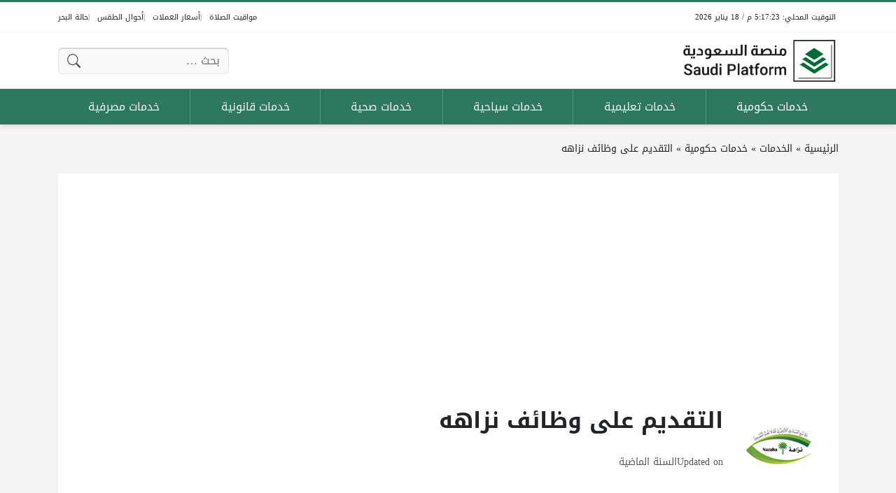

--- FILE ---
content_type: text/html; charset=UTF-8
request_url: https://saudiplatform.com/services/3067/
body_size: 15484
content:
<!DOCTYPE html>
<html dir="rtl" lang="ar" class="no-js">
<head>
	<meta charset="UTF-8">
	<meta name="viewport" content="width=device-width, initial-scale=1">
	<link rel="profile" href="https://gmpg.org/xfn/11">
	<script>(function(html){html.classList.remove('no-js')})(document.documentElement);</script>
	<style>
	body {
		--site-color: #2f7860;
		--site-color-rgb: 47,120,96;

		--site-color-lighter-1: #599380;
		--site-color-lighter-2: #6ea190;
		--site-color-lighter-3: #83aea0;
		--site-color-lighter-m: #ebf2f0;
		
		--site-color-darker-1: #26604d;
		--site-color-darker-2: #215444;
		--site-color-darker-3: #1d483a;
		--site-color-darker-m: #050c0a;

		--dark-bg-color: #2f7860;
		--dark-bg-color-rgb: 47,120,96;

		--body-bg-color: #edeef3;
					--body-bg-color: #f4f4f4;
		--body-bg-color-rgb: 244,244,244;
				}
	</style>
	<meta name='robots' content='index, follow, max-image-preview:large, max-snippet:-1, max-video-preview:-1' />

	<!-- This site is optimized with the Yoast SEO plugin v23.5 - https://yoast.com/wordpress/plugins/seo/ -->
	<title>التقديم على وظائف نزاهه - منصة السعودية</title>
	<meta name="description" content="تتيح هذه الخدمة إمكانية التقديم على وظائف نزاهه عبر موقع هيئة المراقبة ومكافحة الفساد، وذلك من خلال الرابط التالي:" />
	<link rel="canonical" href="https://saudiplatform.com/services/3067/" />
	<meta property="og:locale" content="ar_AR" />
	<meta property="og:type" content="article" />
	<meta property="og:title" content="التقديم على وظائف نزاهه - منصة السعودية" />
	<meta property="og:description" content="تتيح هذه الخدمة إمكانية التقديم على وظائف نزاهه عبر موقع هيئة المراقبة ومكافحة الفساد، وذلك من خلال الرابط التالي:" />
	<meta property="og:url" content="https://saudiplatform.com/services/3067/" />
	<meta property="og:site_name" content="منصة السعودية" />
	<meta property="og:image" content="https://saudiplatform.com/wp-content/uploads/2023/12/التقديم-على-وظائف-نزاهه.png" />
	<meta property="og:image:width" content="900" />
	<meta property="og:image:height" content="470" />
	<meta property="og:image:type" content="image/png" />
	<meta name="twitter:card" content="summary_large_image" />
	<meta name="twitter:label1" content="وقت القراءة المُقدّر" />
	<meta name="twitter:data1" content="دقيقة واحدة" />
	<script type="application/ld+json" class="yoast-schema-graph">{"@context":"https://schema.org","@graph":[{"@type":"WebPage","@id":"https://saudiplatform.com/services/3067/","url":"https://saudiplatform.com/services/3067/","name":"التقديم على وظائف نزاهه - منصة السعودية","isPartOf":{"@id":"https://saudiplatform.com/#website"},"primaryImageOfPage":{"@id":"https://saudiplatform.com/services/3067/#primaryimage"},"image":{"@id":"https://saudiplatform.com/services/3067/#primaryimage"},"thumbnailUrl":"https://saudiplatform.com/wp-content/uploads/2023/12/التقديم-على-وظائف-نزاهه.png","datePublished":"2024-12-21T10:39:13+00:00","dateModified":"2024-12-21T10:39:13+00:00","description":"تتيح هذه الخدمة إمكانية التقديم على وظائف نزاهه عبر موقع هيئة المراقبة ومكافحة الفساد، وذلك من خلال الرابط التالي:","breadcrumb":{"@id":"https://saudiplatform.com/services/3067/#breadcrumb"},"inLanguage":"ar","potentialAction":[{"@type":"ReadAction","target":["https://saudiplatform.com/services/3067/"]}]},{"@type":"ImageObject","inLanguage":"ar","@id":"https://saudiplatform.com/services/3067/#primaryimage","url":"https://saudiplatform.com/wp-content/uploads/2023/12/التقديم-على-وظائف-نزاهه.png","contentUrl":"https://saudiplatform.com/wp-content/uploads/2023/12/التقديم-على-وظائف-نزاهه.png","width":900,"height":470,"caption":"التقديم على وظائف نزاهه"},{"@type":"BreadcrumbList","@id":"https://saudiplatform.com/services/3067/#breadcrumb","itemListElement":[{"@type":"ListItem","position":1,"name":"الرئيسية","item":"https://saudiplatform.com/"},{"@type":"ListItem","position":2,"name":"الخدمات","item":"https://saudiplatform.com/services/"},{"@type":"ListItem","position":3,"name":"خدمات حكومية","item":"https://saudiplatform.com/service-category/gov/"},{"@type":"ListItem","position":4,"name":"التقديم على وظائف نزاهه"}]},{"@type":"WebSite","@id":"https://saudiplatform.com/#website","url":"https://saudiplatform.com/","name":"منصة السعودية","description":"منصة السعودية منصة إلكترونية تختص بتقديم الخدمات الرقمية المختلفة الحكومية منها والخاصة والتي تخدُم المواطنين والوافدين في السعودية.","publisher":{"@id":"https://saudiplatform.com/#organization"},"potentialAction":[{"@type":"SearchAction","target":{"@type":"EntryPoint","urlTemplate":"https://saudiplatform.com/?s={search_term_string}"},"query-input":{"@type":"PropertyValueSpecification","valueRequired":true,"valueName":"search_term_string"}}],"inLanguage":"ar"},{"@type":"Organization","@id":"https://saudiplatform.com/#organization","name":"منصة السعودية","url":"https://saudiplatform.com/","logo":{"@type":"ImageObject","inLanguage":"ar","@id":"https://saudiplatform.com/#/schema/logo/image/","url":"https://saudiplatform.com/wp-content/uploads/2023/11/Last-Saudi.png","contentUrl":"https://saudiplatform.com/wp-content/uploads/2023/11/Last-Saudi.png","width":1450,"height":420,"caption":"منصة السعودية"},"image":{"@id":"https://saudiplatform.com/#/schema/logo/image/"}}]}</script>
	<!-- / Yoast SEO plugin. -->


<link rel='dns-prefetch' href='//cdnjs.cloudflare.com' />
<link rel='dns-prefetch' href='//stats.wp.com' />
<link rel="alternate" type="application/rss+xml" title="منصة السعودية &laquo; الخلاصة" href="https://saudiplatform.com/feed/" />
<link rel="alternate" type="application/rss+xml" title="منصة السعودية &laquo; خلاصة التعليقات" href="https://saudiplatform.com/comments/feed/" />
<link rel="alternate" type="application/rss+xml" title="منصة السعودية &laquo; التقديم على وظائف نزاهه خلاصة التعليقات" href="https://saudiplatform.com/services/3067/feed/" />
<link rel="alternate" title="oEmbed (JSON)" type="application/json+oembed" href="https://saudiplatform.com/wp-json/oembed/1.0/embed?url=https%3A%2F%2Fsaudiplatform.com%2Fservices%2F3067%2F" />
<link rel="alternate" title="oEmbed (XML)" type="text/xml+oembed" href="https://saudiplatform.com/wp-json/oembed/1.0/embed?url=https%3A%2F%2Fsaudiplatform.com%2Fservices%2F3067%2F&#038;format=xml" />
<style id='wp-img-auto-sizes-contain-inline-css'>
img:is([sizes=auto i],[sizes^="auto," i]){contain-intrinsic-size:3000px 1500px}
/*# sourceURL=wp-img-auto-sizes-contain-inline-css */
</style>
<style id='wp-emoji-styles-inline-css'>

	img.wp-smiley, img.emoji {
		display: inline !important;
		border: none !important;
		box-shadow: none !important;
		height: 1em !important;
		width: 1em !important;
		margin: 0 0.07em !important;
		vertical-align: -0.1em !important;
		background: none !important;
		padding: 0 !important;
	}
/*# sourceURL=wp-emoji-styles-inline-css */
</style>
<style id='classic-theme-styles-inline-css'>
/*! This file is auto-generated */
.wp-block-button__link{color:#fff;background-color:#32373c;border-radius:9999px;box-shadow:none;text-decoration:none;padding:calc(.667em + 2px) calc(1.333em + 2px);font-size:1.125em}.wp-block-file__button{background:#32373c;color:#fff;text-decoration:none}
/*# sourceURL=/wp-includes/css/classic-themes.min.css */
</style>
<link rel='stylesheet' id='wp-polls-css' href='https://saudiplatform.com/wp-content/plugins/wp-polls/polls-css.css?ver=2.77.2' media='all' />
<style id='wp-polls-inline-css'>
.wp-polls .pollbar {
	margin: 1px;
	font-size: 6px;
	line-height: 8px;
	height: 8px;
	background-image: url('https://saudiplatform.com/wp-content/plugins/wp-polls/images/default/pollbg.gif');
	border: 1px solid #c8c8c8;
}

/*# sourceURL=wp-polls-inline-css */
</style>
<link rel='stylesheet' id='wp-polls-rtl-css' href='https://saudiplatform.com/wp-content/plugins/wp-polls/polls-css-rtl.css?ver=2.77.2' media='all' />
<link rel='stylesheet' id='dashicons-css' href='https://saudiplatform.com/wp-includes/css/dashicons.min.css?ver=6.9' media='all' />
<link rel='stylesheet' id='un-swiper-css' href='https://cdnjs.cloudflare.com/ajax/libs/Swiper/8.4.6/swiper-bundle.min.css' media='all' />
<link rel='stylesheet' id='un-bs-icons-css' href='https://cdnjs.cloudflare.com/ajax/libs/bootstrap-icons/1.10.2/font/bootstrap-icons.min.css' media='all' />
<link rel='stylesheet' id='un-bs-css' href='https://cdnjs.cloudflare.com/ajax/libs/twitter-bootstrap/5.2.2/css/bootstrap.rtl.min.css' media='all' />
<link rel='stylesheet' id='un-css' href='https://saudiplatform.com/wp-content/themes/ultranews/style.css?ver=51' media='all' />
<link rel='stylesheet' id='un-child-css' href='https://saudiplatform.com/wp-content/themes/un-kuwaitplatform/style.css?ver=1287911141' media='all' />
<link rel="https://api.w.org/" href="https://saudiplatform.com/wp-json/" /><link rel="alternate" title="JSON" type="application/json" href="https://saudiplatform.com/wp-json/wp/v2/service/3067" /><link rel="EditURI" type="application/rsd+xml" title="RSD" href="https://saudiplatform.com/xmlrpc.php?rsd" />
<meta name="generator" content="WordPress 6.9" />
<link rel='shortlink' href='https://saudiplatform.com/?p=3067' />
	<style>img#wpstats{display:none}</style>
			<!-- Chrome, Firefox OS and Opera -->
	<meta name="theme-color" content="#2f7860">
	<!-- Windows Phone -->
	<meta name="msapplication-navbutton-color" content="#2f7860">
	<!-- iOS Safari -->
	<meta name="apple-mobile-web-app-status-bar-style" content="#2f7860">
		<link rel="preconnect" href="https://fonts.googleapis.com">
	<link rel="preconnect" href="https://fonts.gstatic.com" crossorigin>
	<link href="https://fonts.googleapis.com/css2?family=Readex+Pro:wght@400;600&display=swap" rel="stylesheet">
	<link rel="icon" href="https://saudiplatform.com/wp-content/uploads/2023/11/cropped-icon-saudi-new-32x32.png" sizes="32x32" />
<link rel="icon" href="https://saudiplatform.com/wp-content/uploads/2023/11/cropped-icon-saudi-new-192x192.png" sizes="192x192" />
<link rel="apple-touch-icon" href="https://saudiplatform.com/wp-content/uploads/2023/11/cropped-icon-saudi-new-180x180.png" />
<meta name="msapplication-TileImage" content="https://saudiplatform.com/wp-content/uploads/2023/11/cropped-icon-saudi-new-270x270.png" />
<style>
.featured-sidebar { background-image: url('https://saudiplatform.com/wp-content/uploads/2023/07/SliderNewsBg.png'); background-size: cover; background-position: center bottom; }

.nav-menu ul { position: relative; }


.tabs .tabs-heading .tab-title.active {
background: #ffffff;
    color: #000000;
border-color: #2b9d68;
 }


.form-control, .form-select, .form-control:focus, .form-select:focus{

background-color: #f9f9f9;
 }


.tabs .tabs-heading .tab-title a, .tabs .tabs-heading .tab-title a:hover{
    color: #000000 !important;
}


.share-links .label { visibility: hidden; }


[data-layout="header_layout_desktop"] .content-layout-cell:nth-child(3) .nav-menu > ul > li > a  {
border-left: 1px solid #4a997f;
}



@media (max-width: 991px) {
    .posts-loop-container .style-sm-row .post .post-title { flex-grow: 9999; }
}
@media (min-width: 992px) {
    .posts-loop-container .style-lg-row .post .post-title { flex-grow: 9999; }
}
</style>
<script async src="https://pagead2.googlesyndication.com/pagead/js/adsbygoogle.js?client=ca-pub-9060091276386425"
     crossorigin="anonymous"></script>


<!-- Google tag (gtag.js) -->
<script async src="https://www.googletagmanager.com/gtag/js?id=G-EQ5Q0Y9NSP"></script>
<script>
  window.dataLayer = window.dataLayer || [];
  function gtag(){dataLayer.push(arguments);}
  gtag('js', new Date());

  gtag('config', 'G-EQ5Q0Y9NSP');
</script>
	<style id='global-styles-inline-css'>
:root{--wp--preset--aspect-ratio--square: 1;--wp--preset--aspect-ratio--4-3: 4/3;--wp--preset--aspect-ratio--3-4: 3/4;--wp--preset--aspect-ratio--3-2: 3/2;--wp--preset--aspect-ratio--2-3: 2/3;--wp--preset--aspect-ratio--16-9: 16/9;--wp--preset--aspect-ratio--9-16: 9/16;--wp--preset--color--black: #000000;--wp--preset--color--cyan-bluish-gray: #abb8c3;--wp--preset--color--white: #ffffff;--wp--preset--color--pale-pink: #f78da7;--wp--preset--color--vivid-red: #cf2e2e;--wp--preset--color--luminous-vivid-orange: #ff6900;--wp--preset--color--luminous-vivid-amber: #fcb900;--wp--preset--color--light-green-cyan: #7bdcb5;--wp--preset--color--vivid-green-cyan: #00d084;--wp--preset--color--pale-cyan-blue: #8ed1fc;--wp--preset--color--vivid-cyan-blue: #0693e3;--wp--preset--color--vivid-purple: #9b51e0;--wp--preset--gradient--vivid-cyan-blue-to-vivid-purple: linear-gradient(135deg,rgb(6,147,227) 0%,rgb(155,81,224) 100%);--wp--preset--gradient--light-green-cyan-to-vivid-green-cyan: linear-gradient(135deg,rgb(122,220,180) 0%,rgb(0,208,130) 100%);--wp--preset--gradient--luminous-vivid-amber-to-luminous-vivid-orange: linear-gradient(135deg,rgb(252,185,0) 0%,rgb(255,105,0) 100%);--wp--preset--gradient--luminous-vivid-orange-to-vivid-red: linear-gradient(135deg,rgb(255,105,0) 0%,rgb(207,46,46) 100%);--wp--preset--gradient--very-light-gray-to-cyan-bluish-gray: linear-gradient(135deg,rgb(238,238,238) 0%,rgb(169,184,195) 100%);--wp--preset--gradient--cool-to-warm-spectrum: linear-gradient(135deg,rgb(74,234,220) 0%,rgb(151,120,209) 20%,rgb(207,42,186) 40%,rgb(238,44,130) 60%,rgb(251,105,98) 80%,rgb(254,248,76) 100%);--wp--preset--gradient--blush-light-purple: linear-gradient(135deg,rgb(255,206,236) 0%,rgb(152,150,240) 100%);--wp--preset--gradient--blush-bordeaux: linear-gradient(135deg,rgb(254,205,165) 0%,rgb(254,45,45) 50%,rgb(107,0,62) 100%);--wp--preset--gradient--luminous-dusk: linear-gradient(135deg,rgb(255,203,112) 0%,rgb(199,81,192) 50%,rgb(65,88,208) 100%);--wp--preset--gradient--pale-ocean: linear-gradient(135deg,rgb(255,245,203) 0%,rgb(182,227,212) 50%,rgb(51,167,181) 100%);--wp--preset--gradient--electric-grass: linear-gradient(135deg,rgb(202,248,128) 0%,rgb(113,206,126) 100%);--wp--preset--gradient--midnight: linear-gradient(135deg,rgb(2,3,129) 0%,rgb(40,116,252) 100%);--wp--preset--font-size--small: 13px;--wp--preset--font-size--medium: 20px;--wp--preset--font-size--large: 36px;--wp--preset--font-size--x-large: 42px;--wp--preset--spacing--20: 0.44rem;--wp--preset--spacing--30: 0.67rem;--wp--preset--spacing--40: 1rem;--wp--preset--spacing--50: 1.5rem;--wp--preset--spacing--60: 2.25rem;--wp--preset--spacing--70: 3.38rem;--wp--preset--spacing--80: 5.06rem;--wp--preset--shadow--natural: 6px 6px 9px rgba(0, 0, 0, 0.2);--wp--preset--shadow--deep: 12px 12px 50px rgba(0, 0, 0, 0.4);--wp--preset--shadow--sharp: 6px 6px 0px rgba(0, 0, 0, 0.2);--wp--preset--shadow--outlined: 6px 6px 0px -3px rgb(255, 255, 255), 6px 6px rgb(0, 0, 0);--wp--preset--shadow--crisp: 6px 6px 0px rgb(0, 0, 0);}:where(.is-layout-flex){gap: 0.5em;}:where(.is-layout-grid){gap: 0.5em;}body .is-layout-flex{display: flex;}.is-layout-flex{flex-wrap: wrap;align-items: center;}.is-layout-flex > :is(*, div){margin: 0;}body .is-layout-grid{display: grid;}.is-layout-grid > :is(*, div){margin: 0;}:where(.wp-block-columns.is-layout-flex){gap: 2em;}:where(.wp-block-columns.is-layout-grid){gap: 2em;}:where(.wp-block-post-template.is-layout-flex){gap: 1.25em;}:where(.wp-block-post-template.is-layout-grid){gap: 1.25em;}.has-black-color{color: var(--wp--preset--color--black) !important;}.has-cyan-bluish-gray-color{color: var(--wp--preset--color--cyan-bluish-gray) !important;}.has-white-color{color: var(--wp--preset--color--white) !important;}.has-pale-pink-color{color: var(--wp--preset--color--pale-pink) !important;}.has-vivid-red-color{color: var(--wp--preset--color--vivid-red) !important;}.has-luminous-vivid-orange-color{color: var(--wp--preset--color--luminous-vivid-orange) !important;}.has-luminous-vivid-amber-color{color: var(--wp--preset--color--luminous-vivid-amber) !important;}.has-light-green-cyan-color{color: var(--wp--preset--color--light-green-cyan) !important;}.has-vivid-green-cyan-color{color: var(--wp--preset--color--vivid-green-cyan) !important;}.has-pale-cyan-blue-color{color: var(--wp--preset--color--pale-cyan-blue) !important;}.has-vivid-cyan-blue-color{color: var(--wp--preset--color--vivid-cyan-blue) !important;}.has-vivid-purple-color{color: var(--wp--preset--color--vivid-purple) !important;}.has-black-background-color{background-color: var(--wp--preset--color--black) !important;}.has-cyan-bluish-gray-background-color{background-color: var(--wp--preset--color--cyan-bluish-gray) !important;}.has-white-background-color{background-color: var(--wp--preset--color--white) !important;}.has-pale-pink-background-color{background-color: var(--wp--preset--color--pale-pink) !important;}.has-vivid-red-background-color{background-color: var(--wp--preset--color--vivid-red) !important;}.has-luminous-vivid-orange-background-color{background-color: var(--wp--preset--color--luminous-vivid-orange) !important;}.has-luminous-vivid-amber-background-color{background-color: var(--wp--preset--color--luminous-vivid-amber) !important;}.has-light-green-cyan-background-color{background-color: var(--wp--preset--color--light-green-cyan) !important;}.has-vivid-green-cyan-background-color{background-color: var(--wp--preset--color--vivid-green-cyan) !important;}.has-pale-cyan-blue-background-color{background-color: var(--wp--preset--color--pale-cyan-blue) !important;}.has-vivid-cyan-blue-background-color{background-color: var(--wp--preset--color--vivid-cyan-blue) !important;}.has-vivid-purple-background-color{background-color: var(--wp--preset--color--vivid-purple) !important;}.has-black-border-color{border-color: var(--wp--preset--color--black) !important;}.has-cyan-bluish-gray-border-color{border-color: var(--wp--preset--color--cyan-bluish-gray) !important;}.has-white-border-color{border-color: var(--wp--preset--color--white) !important;}.has-pale-pink-border-color{border-color: var(--wp--preset--color--pale-pink) !important;}.has-vivid-red-border-color{border-color: var(--wp--preset--color--vivid-red) !important;}.has-luminous-vivid-orange-border-color{border-color: var(--wp--preset--color--luminous-vivid-orange) !important;}.has-luminous-vivid-amber-border-color{border-color: var(--wp--preset--color--luminous-vivid-amber) !important;}.has-light-green-cyan-border-color{border-color: var(--wp--preset--color--light-green-cyan) !important;}.has-vivid-green-cyan-border-color{border-color: var(--wp--preset--color--vivid-green-cyan) !important;}.has-pale-cyan-blue-border-color{border-color: var(--wp--preset--color--pale-cyan-blue) !important;}.has-vivid-cyan-blue-border-color{border-color: var(--wp--preset--color--vivid-cyan-blue) !important;}.has-vivid-purple-border-color{border-color: var(--wp--preset--color--vivid-purple) !important;}.has-vivid-cyan-blue-to-vivid-purple-gradient-background{background: var(--wp--preset--gradient--vivid-cyan-blue-to-vivid-purple) !important;}.has-light-green-cyan-to-vivid-green-cyan-gradient-background{background: var(--wp--preset--gradient--light-green-cyan-to-vivid-green-cyan) !important;}.has-luminous-vivid-amber-to-luminous-vivid-orange-gradient-background{background: var(--wp--preset--gradient--luminous-vivid-amber-to-luminous-vivid-orange) !important;}.has-luminous-vivid-orange-to-vivid-red-gradient-background{background: var(--wp--preset--gradient--luminous-vivid-orange-to-vivid-red) !important;}.has-very-light-gray-to-cyan-bluish-gray-gradient-background{background: var(--wp--preset--gradient--very-light-gray-to-cyan-bluish-gray) !important;}.has-cool-to-warm-spectrum-gradient-background{background: var(--wp--preset--gradient--cool-to-warm-spectrum) !important;}.has-blush-light-purple-gradient-background{background: var(--wp--preset--gradient--blush-light-purple) !important;}.has-blush-bordeaux-gradient-background{background: var(--wp--preset--gradient--blush-bordeaux) !important;}.has-luminous-dusk-gradient-background{background: var(--wp--preset--gradient--luminous-dusk) !important;}.has-pale-ocean-gradient-background{background: var(--wp--preset--gradient--pale-ocean) !important;}.has-electric-grass-gradient-background{background: var(--wp--preset--gradient--electric-grass) !important;}.has-midnight-gradient-background{background: var(--wp--preset--gradient--midnight) !important;}.has-small-font-size{font-size: var(--wp--preset--font-size--small) !important;}.has-medium-font-size{font-size: var(--wp--preset--font-size--medium) !important;}.has-large-font-size{font-size: var(--wp--preset--font-size--large) !important;}.has-x-large-font-size{font-size: var(--wp--preset--font-size--x-large) !important;}
/*# sourceURL=global-styles-inline-css */
</style>
</head>
<body class="rtl wp-singular service-template-default single single-service postid-3067 wp-theme-ultranews wp-child-theme-un-kuwaitplatform  user-avatars design-boxed">
			<div data-rocket-location-hash="15cb6fefa8eddad41e6442ffbae8f648" id="site">
						<header data-rocket-location-hash="18b90e6bcafaaf8d527076424eae26af" id="site-header">
				        <div data-rocket-location-hash="d7a1d088ce8622b20cd5867318c60224" class="content-layout d-block d-lg-none" data-layout="header_layout_mobile">
            				                                <div class="content-layout-row" data-theme="light">
											<div class="container">
						                        <div class="content-layout-row-inner">
							                            																	<div class="content-layout-cell content-layout-cell-empty"></div>
																																<div class="content-layout-cell content-layout-cell-empty"></div>
																																<div class="content-layout-cell" data-cell-type="time_now">
										<div class="time-now" data-format="h:mm:ss a / D MMMM YYYY" data-utc_offset="GMT+03:00">&nbsp;</div>									</div>
																																<div class="content-layout-cell content-layout-cell-empty"></div>
																																<div class="content-layout-cell content-layout-cell-empty"></div>
																						                        </div>
											</div>
						                </div>
            				                				                                <div class="content-layout-row" data-theme="light">
											<div class="container">
						                        <div class="content-layout-row-inner">
							                            																	<div class="content-layout-cell content-layout-cell-empty"></div>
																																<div class="content-layout-cell content-layout-cell-empty"></div>
																																<div class="content-layout-cell" data-cell-type="logo">
										<div class="site-logo"><a title="منصة السعودية" href="https://saudiplatform.com/" data-wpel-link="internal"><img src="https://saudiplatform.com/wp-content/uploads/2023/11/Last-Saudi.png" width="1450" height="420" title="منصة السعودية" alt="منصة السعودية" class="logo-img"><div class="h2 title">منصة السعودية</div></a></div>									</div>
																																<div class="content-layout-cell content-layout-cell-empty"></div>
																																<div class="content-layout-cell content-layout-cell-empty"></div>
																						                        </div>
											</div>
						                </div>
            				                				                                <div class="content-layout-row" data-theme="dark">
											<div class="container">
						                        <div class="content-layout-row-inner">
							                            																	<div class="content-layout-cell" data-cell-type="side_menu_open">
										<a href="#" class="side-menu-open open-btn" aria-label="Navigate Site">
		<svg xmlns="http://www.w3.org/2000/svg" width="1em" height="1em" fill="currentColor" class="bi bi-list" viewBox="0 0 16 16">
			<path fill-rule="evenodd" d="M2.5 12a.5.5 0 0 1 .5-.5h10a.5.5 0 0 1 0 1H3a.5.5 0 0 1-.5-.5zm0-4a.5.5 0 0 1 .5-.5h10a.5.5 0 0 1 0 1H3a.5.5 0 0 1-.5-.5zm0-4a.5.5 0 0 1 .5-.5h10a.5.5 0 0 1 0 1H3a.5.5 0 0 1-.5-.5z"/>
		</svg>
		</a>									</div>
																																<div class="content-layout-cell content-layout-cell-empty"></div>
																																<div class="content-layout-cell content-layout-cell-empty"></div>
																																<div class="content-layout-cell" data-cell-type="search_overlay_open">
										<a href="#" class="search-overlay-open open-btn" aria-label="Search Site">
		<svg xmlns="http://www.w3.org/2000/svg" width="1em" height="1em" fill="currentColor" class="bi bi-search" viewBox="0 0 16 16">
			<path d="M11.742 10.344a6.5 6.5 0 1 0-1.397 1.398h-.001c.03.04.062.078.098.115l3.85 3.85a1 1 0 0 0 1.415-1.414l-3.85-3.85a1.007 1.007 0 0 0-.115-.1zM12 6.5a5.5 5.5 0 1 1-11 0 5.5 5.5 0 0 1 11 0z"/>
		</svg>
		</a>									</div>
																																<div class="content-layout-cell content-layout-cell-empty"></div>
																						                        </div>
											</div>
						                </div>
            		</div>
					        <div data-rocket-location-hash="31d5f3fda0cbb77de87835e4ccb1fe4a" class="content-layout d-none d-lg-block" data-layout="header_layout_desktop">
            				                                <div class="content-layout-row" data-theme="light">
											<div class="container">
						                        <div class="content-layout-row-inner">
							                            																	<div class="content-layout-cell" data-cell-type="time_now">
										<div class="time-now" data-format="h:mm:ss a / D MMMM YYYY" data-utc_offset="GMT+03:00">&nbsp;</div>									</div>
																																<div class="content-layout-cell content-layout-cell-empty"></div>
																																<div class="content-layout-cell content-layout-cell-empty"></div>
																																<div class="content-layout-cell content-layout-cell-empty"></div>
																																<div class="content-layout-cell" data-cell-type="menu_أدوات الموقع">
										<div class="nav-menu"><ul id="menu-%d8%a3%d8%af%d9%88%d8%a7%d8%aa-%d8%a7%d9%84%d9%85%d9%88%d9%82%d8%b9" class="menu"><li id="menu-item-934" class="menu-item menu-item-type-post_type menu-item-object-page menu-item-934 menu-item-object_id-597"><a href="https://saudiplatform.com/prayer_times/" data-wpel-link="internal"><span class="title">مواقيت الصلاة</span></a></li>
<li id="menu-item-933" class="menu-item menu-item-type-post_type menu-item-object-page menu-item-933 menu-item-object_id-599"><a href="https://saudiplatform.com/currency_rates/" data-wpel-link="internal"><span class="title">أسعار العملات</span></a></li>
<li id="menu-item-932" class="menu-item menu-item-type-post_type menu-item-object-page menu-item-932 menu-item-object_id-601"><a href="https://saudiplatform.com/weather_report/" data-wpel-link="internal"><span class="title">أحوال الطقس</span></a></li>
<li id="menu-item-931" class="menu-item menu-item-type-post_type menu-item-object-page menu-item-931 menu-item-object_id-603"><a href="https://saudiplatform.com/wind_report/" data-wpel-link="internal"><span class="title">حالة البحر</span></a></li>
</ul></div>									</div>
																						                        </div>
											</div>
						                </div>
            				                                <div class="content-layout-row" data-theme="light">
											<div class="container">
						                        <div class="content-layout-row-inner">
							                            																	<div class="content-layout-cell" data-cell-type="logo">
										<div class="site-logo"><a title="منصة السعودية" href="https://saudiplatform.com/" data-wpel-link="internal"><img src="https://saudiplatform.com/wp-content/uploads/2023/11/Last-Saudi.png" width="1450" height="420" title="منصة السعودية" alt="منصة السعودية" class="logo-img"><div class="h2 title">منصة السعودية</div></a></div>									</div>
																																<div class="content-layout-cell content-layout-cell-empty"></div>
																																<div class="content-layout-cell content-layout-cell-empty"></div>
																																<div class="content-layout-cell" data-cell-type="search_form">
										<form role="search" method="get" class="search-form " action="https://saudiplatform.com/">
	<span class="visually-hidden">البحث عن:</span>
	<div class="search-form-inner">
		<input type="search" class="search-field form-control" placeholder="بحث &hellip;" value="" name="s" autocomplete="off" />
		<input type="submit" class="search-submit btn btn-primary" value="بحث" />
	</div>
</form>									</div>
																																<div class="content-layout-cell content-layout-cell-empty"></div>
																						                        </div>
											</div>
						                </div>
            				                                <div class="content-layout-row" data-theme="dark">
											<div class="container">
						                        <div class="content-layout-row-inner">
							                            																	<div class="content-layout-cell content-layout-cell-empty"></div>
																																<div class="content-layout-cell content-layout-cell-empty"></div>
																																<div class="content-layout-cell" data-cell-type="menu_main">
										<div class="nav-menu"><ul id="menu-main" class="menu"><li id="menu-item-512" class="menu-item menu-item-type-taxonomy menu-item-object-service_category current-service-ancestor current-menu-parent current-service-parent menu-item-512 menu-item-object_id-2"><a href="https://saudiplatform.com/service-category/gov/" data-wpel-link="internal"><span class="title">خدمات حكومية</span></a></li>
<li id="menu-item-511" class="menu-item menu-item-type-taxonomy menu-item-object-service_category menu-item-511 menu-item-object_id-20"><a href="https://saudiplatform.com/service-category/edu/" data-wpel-link="internal"><span class="title">خدمات تعليمية</span></a></li>
<li id="menu-item-513" class="menu-item menu-item-type-taxonomy menu-item-object-service_category menu-item-513 menu-item-object_id-27"><a href="https://saudiplatform.com/service-category/tourism/" data-wpel-link="internal"><span class="title">خدمات سياحية</span></a></li>
<li id="menu-item-514" class="menu-item menu-item-type-taxonomy menu-item-object-service_category menu-item-514 menu-item-object_id-17"><a href="https://saudiplatform.com/service-category/health/" data-wpel-link="internal"><span class="title">خدمات صحية</span></a></li>
<li id="menu-item-515" class="menu-item menu-item-type-taxonomy menu-item-object-service_category menu-item-515 menu-item-object_id-26"><a href="https://saudiplatform.com/service-category/law/" data-wpel-link="internal"><span class="title">خدمات قانونية</span></a></li>
<li id="menu-item-516" class="menu-item menu-item-type-taxonomy menu-item-object-service_category menu-item-516 menu-item-object_id-22"><a href="https://saudiplatform.com/service-category/banks/" data-wpel-link="internal"><span class="title">خدمات مصرفية</span></a></li>
</ul></div>									</div>
																																<div class="content-layout-cell content-layout-cell-empty"></div>
																																<div class="content-layout-cell content-layout-cell-empty"></div>
																						                        </div>
											</div>
						                </div>
            				                				                		</div>
				</header>
						<main data-rocket-location-hash="9d35e2494350b8a0103b2581501b4e0d" id="site-main">
				<div data-rocket-location-hash="b3cfe4016ae3f15cda4ab4597f96d532" class="entry-outer-container">
<article class="primary entry-outer" role="main" data-post-id="3067" data-next-post="">
        <div class="breadcrumbs"><div class="container"><div class="breadcrumbs-inner"><span><span><a href="https://saudiplatform.com/" data-wpel-link="internal">الرئيسية</a></span> » <span><a href="https://saudiplatform.com/services/" data-wpel-link="internal">الخدمات</a></span> » <span><a href="https://saudiplatform.com/service-category/gov/" data-wpel-link="internal">خدمات حكومية</a></span> » <span class="breadcrumb_last" aria-current="page">التقديم على وظائف نزاهه</span></span></div></div></div>            <header class="primary-header">
            <div class="container">
                                <div class="primary-header-inner d-flex flex-column justify-content-end glob-container-outer" >
                                        <div class="primary-header-inner-2 glob-container">
                        <div class="ad  " data-label="" data-ad-location="singular_title_before"><script async src="https://pagead2.googlesyndication.com/pagead/js/adsbygoogle.js?client=ca-pub-9060091276386425"
     crossorigin="anonymous"></script>
<!-- saudiplatform.com - 1 -->
<ins class="adsbygoogle"
     style="display:block"
     data-ad-client="ca-pub-9060091276386425"
     data-ad-slot="7531713535"
     data-ad-format="auto"
     data-full-width-responsive="true"></ins>
<script>
     (adsbygoogle = window.adsbygoogle || []).push({});
</script></div>
    <div class="service-thumbnail">
        <img src="https://saudiplatform.com/wp-content/uploads/2023/12/نزاهة.png" title="التقديم على وظائف نزاهه" alt="التقديم على وظائف نزاهه" />
	</div>
                            <h1>التقديم على وظائف نزاهه</h1>                                                <div class="post-meta meta-color"><span class="post-meta-item post-meta-date_updated"><span class="post-meta-item-icon"><i class="bi bi-clock"></i></span> <span class="post-meta-item-label">Updated on</span> <span class="post-meta-item-content"><a rel="bookmark" href="https://saudiplatform.com/services/3067/" title="Posted on: 21 ديسمبر 2024 - 1:39م / Updated on: 21 ديسمبر 2024 - 1:39م" data-wpel-link="internal"><time class="post-date post-date-published published" datetime="2024-12-21T13:39:13+03:00">&nbsp;</time> <time class="post-date post-date-updated updated" datetime="2024-12-21T13:39:13+03:00">&nbsp;</time></a></span></span></div>                        <div class="ad  " data-label="" data-ad-location="singular_title_after"><script async src="https://pagead2.googlesyndication.com/pagead/js/adsbygoogle.js?client=ca-pub-9060091276386425"
     crossorigin="anonymous"></script>
<!-- saudiplatform.com - 2 -->
<ins class="adsbygoogle"
     style="display:block"
     data-ad-client="ca-pub-9060091276386425"
     data-ad-slot="2985091728"
     data-ad-format="auto"
     data-full-width-responsive="true"></ins>
<script>
     (adsbygoogle = window.adsbygoogle || []).push({});
</script></div>
                    </div>
                                    </div>
                            </div>
        </header>
            <div class="primary-content">
        <div class="container">
                        <div class="primary-content-inner entry-content-inner d-flex flex-column flex-lg-row glob-container-outer">
                                <div class="primary-content-inner-2 entry-content-inner-2 glob-container">
                                                                <div class="entry-header-outer">
                                                                                                                                        </div>
                                                            <div class="primary-content-inner-3">
                                                                        <div class="primary-content-inner-4 entry-content ">
                            <p>تتيح هذه الخدمة إمكانية التقديم على وظائف نزاهه عبر موقع هيئة المراقبة ومكافحة الفساد، وذلك من خلال الرابط التالي:</p><div class="service-data website"><span class="dashicons dashicons-admin-site-alt3"></span> <strong>رابط الموقع: </strong><a href="https://www.nazaha.gov.sa/Jobs" target="_blank" data-wpel-link="external" rel="nofollow external noopener noreferrer">https://www.nazaha.gov.sa</a></div>







                                                    </div>
                                                                        <div class="entry-share entry-share-bottom "><div class="share-links"><span class="label">Share on ...</span><div class="share-links-inner"><a class="sl sl-facebook" style="--color: #1877f2" target="_blank" title="Facebook" href="https://www.facebook.com/sharer/sharer.php?u=https%3A%2F%2Fsaudiplatform.com%2Fservices%2F3067%2F" data-wpel-link="external" rel="nofollow external noopener noreferrer"><span class="icon"><svg xmlns="http://www.w3.org/2000/svg" width="1em" height="1em" fill="currentColor" class="bi bi-facebook" viewBox="0 0 16 16">
	<path d="M16 8.049c0-4.446-3.582-8.05-8-8.05C3.58 0-.002 3.603-.002 8.05c0 4.017 2.926 7.347 6.75 7.951v-5.625h-2.03V8.05H6.75V6.275c0-2.017 1.195-3.131 3.022-3.131.876 0 1.791.157 1.791.157v1.98h-1.009c-.993 0-1.303.621-1.303 1.258v1.51h2.218l-.354 2.326H9.25V16c3.824-.604 6.75-3.934 6.75-7.951z"/>
  </svg></span><span class="title">Facebook</span></a><a class="sl sl-messenger" style="--color: #0084ff" target="_blank" title="Messenger" href="fb-messenger://share/?link=https%3A%2F%2Fsaudiplatform.com%2Fservices%2F3067%2F" data-wpel-link="internal"><span class="icon"><svg xmlns="http://www.w3.org/2000/svg" width="1em" height="1em" fill="currentColor" class="bi bi-messenger" viewBox="0 0 16 16">
	<path d="M0 7.76C0 3.301 3.493 0 8 0s8 3.301 8 7.76-3.493 7.76-8 7.76c-.81 0-1.586-.107-2.316-.307a.639.639 0 0 0-.427.03l-1.588.702a.64.64 0 0 1-.898-.566l-.044-1.423a.639.639 0 0 0-.215-.456C.956 12.108 0 10.092 0 7.76zm5.546-1.459-2.35 3.728c-.225.358.214.761.551.506l2.525-1.916a.48.48 0 0 1 .578-.002l1.869 1.402a1.2 1.2 0 0 0 1.735-.32l2.35-3.728c.226-.358-.214-.761-.551-.506L9.728 7.381a.48.48 0 0 1-.578.002L7.281 5.98a1.2 1.2 0 0 0-1.735.32z"/>
  </svg></span><span class="title">Messenger</span></a><a class="sl sl-whatsapp" style="--color: #128c7e" target="_blank" title="WhatsApp" href="https://api.whatsapp.com/send?text=https%3A%2F%2Fsaudiplatform.com%2Fservices%2F3067%2F" data-wpel-link="external" rel="nofollow external noopener noreferrer"><span class="icon"><svg xmlns="http://www.w3.org/2000/svg" width="1em" height="1em" fill="currentColor" class="bi bi-whatsapp" viewBox="0 0 16 16">
	<path d="M13.601 2.326A7.854 7.854 0 0 0 7.994 0C3.627 0 .068 3.558.064 7.926c0 1.399.366 2.76 1.057 3.965L0 16l4.204-1.102a7.933 7.933 0 0 0 3.79.965h.004c4.368 0 7.926-3.558 7.93-7.93A7.898 7.898 0 0 0 13.6 2.326zM7.994 14.521a6.573 6.573 0 0 1-3.356-.92l-.24-.144-2.494.654.666-2.433-.156-.251a6.56 6.56 0 0 1-1.007-3.505c0-3.626 2.957-6.584 6.591-6.584a6.56 6.56 0 0 1 4.66 1.931 6.557 6.557 0 0 1 1.928 4.66c-.004 3.639-2.961 6.592-6.592 6.592zm3.615-4.934c-.197-.099-1.17-.578-1.353-.646-.182-.065-.315-.099-.445.099-.133.197-.513.646-.627.775-.114.133-.232.148-.43.05-.197-.1-.836-.308-1.592-.985-.59-.525-.985-1.175-1.103-1.372-.114-.198-.011-.304.088-.403.087-.088.197-.232.296-.346.1-.114.133-.198.198-.33.065-.134.034-.248-.015-.347-.05-.099-.445-1.076-.612-1.47-.16-.389-.323-.335-.445-.34-.114-.007-.247-.007-.38-.007a.729.729 0 0 0-.529.247c-.182.198-.691.677-.691 1.654 0 .977.71 1.916.81 2.049.098.133 1.394 2.132 3.383 2.992.47.205.84.326 1.129.418.475.152.904.129 1.246.08.38-.058 1.171-.48 1.338-.943.164-.464.164-.86.114-.943-.049-.084-.182-.133-.38-.232z"/>
  </svg></span><span class="title">WhatsApp</span></a><a class="sl sl-telegram" style="--color: #0088cc" target="_blank" title="Telegram" href="https://t.me/share/url?url=https%3A%2F%2Fsaudiplatform.com%2Fservices%2F3067%2F&amp;text=%D8%A7%D9%84%D8%AA%D9%82%D8%AF%D9%8A%D9%85+%D8%B9%D9%84%D9%89+%D9%88%D8%B8%D8%A7%D8%A6%D9%81+%D9%86%D8%B2%D8%A7%D9%87%D9%87" data-wpel-link="external" rel="nofollow external noopener noreferrer"><span class="icon"><svg xmlns="http://www.w3.org/2000/svg" width="1em" height="1em" fill="currentColor" class="bi bi-telegram" viewBox="0 0 16 16">
	<path d="M16 8A8 8 0 1 1 0 8a8 8 0 0 1 16 0zM8.287 5.906c-.778.324-2.334.994-4.666 2.01-.378.15-.577.298-.595.442-.03.243.275.339.69.47l.175.055c.408.133.958.288 1.243.294.26.006.549-.1.868-.32 2.179-1.471 3.304-2.214 3.374-2.23.05-.012.12-.026.166.016.047.041.042.12.037.141-.03.129-1.227 1.241-1.846 1.817-.193.18-.33.307-.358.336a8.154 8.154 0 0 1-.188.186c-.38.366-.664.64.015 1.088.327.216.589.393.85.571.284.194.568.387.936.629.093.06.183.125.27.187.331.236.63.448.997.414.214-.02.435-.22.547-.82.265-1.417.786-4.486.906-5.751a1.426 1.426 0 0 0-.013-.315.337.337 0 0 0-.114-.217.526.526 0 0 0-.31-.093c-.3.005-.763.166-2.984 1.09z"/>
  </svg></span><span class="title">Telegram</span></a><a class="sl sl-twitter" style="--color: #1da1f2" target="_blank" title="Twitter" href="https://twitter.com/intent/tweet?text=%D8%A7%D9%84%D8%AA%D9%82%D8%AF%D9%8A%D9%85+%D8%B9%D9%84%D9%89+%D9%88%D8%B8%D8%A7%D8%A6%D9%81+%D9%86%D8%B2%D8%A7%D9%87%D9%87&amp;url=https%3A%2F%2Fsaudiplatform.com%2Fservices%2F3067%2F" data-wpel-link="external" rel="nofollow external noopener noreferrer"><span class="icon"><svg xmlns="http://www.w3.org/2000/svg" width="1em" height="1em" fill="currentColor" class="bi bi-twitter" viewBox="0 0 16 16">
	<path d="M5.026 15c6.038 0 9.341-5.003 9.341-9.334 0-.14 0-.282-.006-.422A6.685 6.685 0 0 0 16 3.542a6.658 6.658 0 0 1-1.889.518 3.301 3.301 0 0 0 1.447-1.817 6.533 6.533 0 0 1-2.087.793A3.286 3.286 0 0 0 7.875 6.03a9.325 9.325 0 0 1-6.767-3.429 3.289 3.289 0 0 0 1.018 4.382A3.323 3.323 0 0 1 .64 6.575v.045a3.288 3.288 0 0 0 2.632 3.218 3.203 3.203 0 0 1-.865.115 3.23 3.23 0 0 1-.614-.057 3.283 3.283 0 0 0 3.067 2.277A6.588 6.588 0 0 1 .78 13.58a6.32 6.32 0 0 1-.78-.045A9.344 9.344 0 0 0 5.026 15z"/>
  </svg></span><span class="title">Twitter</span></a><a class="sl sl-more" data-post-title="التقديم على وظائف نزاهه" title="More ..." style="--color: #111111" href="https://saudiplatform.com/services/3067/" data-wpel-link="internal"><span class="icon"><svg xmlns="http://www.w3.org/2000/svg" width="1em" height="1em" fill="currentColor" class="bi bi-three-dots" viewBox="0 0 16 16">
	<path d="M3 9.5a1.5 1.5 0 1 1 0-3 1.5 1.5 0 0 1 0 3zm5 0a1.5 1.5 0 1 1 0-3 1.5 1.5 0 0 1 0 3zm5 0a1.5 1.5 0 1 1 0-3 1.5 1.5 0 0 1 0 3z"/>
  </svg></span><span class="title">More</span></a><a class="sl sl-copylink" title="Copy link" href="https://saudiplatform.com/services/3067/" style="--color: #333333" data-wpel-link="internal"><span class="icon"><svg xmlns="http://www.w3.org/2000/svg" width="1em" height="1em" fill="currentColor" class="bi bi-clipboard" viewBox="0 0 16 16">
	<path d="M4 1.5H3a2 2 0 0 0-2 2V14a2 2 0 0 0 2 2h10a2 2 0 0 0 2-2V3.5a2 2 0 0 0-2-2h-1v1h1a1 1 0 0 1 1 1V14a1 1 0 0 1-1 1H3a1 1 0 0 1-1-1V3.5a1 1 0 0 1 1-1h1v-1z"/>
	<path d="M9.5 1a.5.5 0 0 1 .5.5v1a.5.5 0 0 1-.5.5h-3a.5.5 0 0 1-.5-.5v-1a.5.5 0 0 1 .5-.5h3zm-3-1A1.5 1.5 0 0 0 5 1.5v1A1.5 1.5 0 0 0 6.5 4h3A1.5 1.5 0 0 0 11 2.5v-1A1.5 1.5 0 0 0 9.5 0h-3z"/>
  </svg></span><span class="title">Copy link</span></a><div class="sl-break"></div><a class="sl sl-shortlink" title="Short link" href="https://saudiplatform.com/services/3067/" style="--color: #555555" data-wpel-link="internal"><span class="icon"><svg xmlns="http://www.w3.org/2000/svg" width="1em" height="1em" fill="currentColor" class="bi bi-link-45deg" viewBox="0 0 16 16">
	<path d="M4.715 6.542 3.343 7.914a3 3 0 1 0 4.243 4.243l1.828-1.829A3 3 0 0 0 8.586 5.5L8 6.086a1.002 1.002 0 0 0-.154.199 2 2 0 0 1 .861 3.337L6.88 11.45a2 2 0 1 1-2.83-2.83l.793-.792a4.018 4.018 0 0 1-.128-1.287z"/>
	<path d="M6.586 4.672A3 3 0 0 0 7.414 9.5l.775-.776a2 2 0 0 1-.896-3.346L9.12 3.55a2 2 0 1 1 2.83 2.83l-.793.792c.112.42.155.855.128 1.287l1.372-1.372a3 3 0 1 0-4.243-4.243L6.586 4.672z"/>
  </svg></span>
	<span class="title">Short link</span><input type="text" class="form-control form-control-sm" value="https://saudiplatform.com/?p=3067"></a></div></div></div>                                                                                            </div>
                    <div class="ad  " data-label="" data-ad-location="singular_primary_content_inner_2_end"><script async src="https://pagead2.googlesyndication.com/pagead/js/adsbygoogle.js?client=ca-pub-9060091276386425"
     crossorigin="anonymous"></script>
<!-- saudiplatform.com - 3 -->
<ins class="adsbygoogle"
     style="display:block"
     data-ad-client="ca-pub-9060091276386425"
     data-ad-slot="9358928386"
     data-ad-format="auto"
     data-full-width-responsive="true"></ins>
<script>
     (adsbygoogle = window.adsbygoogle || []).push({});
</script></div>
                </div>
                            </div>
        </div>
            </div>
    </article>
<aside id="sidebar-post_below" class="sidebar">
	<div class="container">
				<div class="sidebar-content row">
			

<section id="a4h_posts-2" class="widget widget-a4h_posts has-title col-lg-12"><div class="widget-inner"><div class="widget-inner-2 glob-container"><header class="widget-header"><div class="widget-title"><h3>اقرأ المزيد في <a href="https://saudiplatform.com/service-tag/%d9%87%d9%8a%d8%a6%d8%a9-%d8%a7%d9%84%d9%85%d8%b1%d8%a7%d9%82%d8%a8%d8%a9-%d9%88%d9%85%d9%83%d8%a7%d9%81%d8%ad%d8%a9-%d8%a7%d9%84%d9%81%d8%b3%d8%a7%d8%af/" data-wpel-link="internal">هيئة المراقبة ومكافحة الفساد<svg xmlns="http://www.w3.org/2000/svg" width="1em" height="1em" fill="currentColor" class="bi bi-chevron-left widget-link-arrow" viewBox="0 0 16 16">
			<path fill-rule="evenodd" d="M11.354 1.646a.5.5 0 0 1 0 .708L5.707 8l5.647 5.646a.5.5 0 0 1-.708.708l-6-6a.5.5 0 0 1 0-.708l6-6a.5.5 0 0 1 .708 0z"/>
		  </svg></a></h3></div></header><div class="widget-content"><div class="posts-loop-container posts-loop-container-widget post-loop-container-type-service  headings- d-flex flex-column "><div class="posts-loop style-sm-row style-lg-column style-grid   "><article class="post post-type-service">
    <div class="post-content">
        <a class="post-link" href="https://saudiplatform.com/services/13456/" data-wpel-link="internal">
            	<div class="post-thumb">
				<img width="360" height="200" src="https://saudiplatform.com/wp-content/uploads/2025/12/متى-تأسست-هيئة-مكافحة-الفساد-360x200.jpg" class="attachment-360x200 size-360x200 wp-post-image" alt="" decoding="async" loading="lazy" />	</div>
	            <div class="post-title">
                                <h3>متى تأسست هيئة مكافحة الفساد</h3>
                            </div>
        </a>
            </div>
</article><article class="post post-type-service">
    <div class="post-content">
        <a class="post-link" href="https://saudiplatform.com/services/9903/" data-wpel-link="internal">
            	<div class="post-thumb">
				<img width="360" height="200" src="https://saudiplatform.com/wp-content/uploads/2024/07/تقديم-شكوى-لمكافحة-الفساد--360x200.png" class="attachment-360x200 size-360x200 wp-post-image" alt="" decoding="async" loading="lazy" />	</div>
	            <div class="post-title">
                                <h3>تقديم شكوى لمكافحة الفساد</h3>
                            </div>
        </a>
            </div>
</article></div></div></div></div></div></section>

		</div>
	</div>
</aside>
</div>
                    </main><!-- /site-main -->
                <footer data-rocket-location-hash="5eae4ae5c6fb7a9f457bf0b8af47d207" id="site-footer">
                    <div data-rocket-location-hash="7653f033bc04d25e1a25485ce3b480d9" class="content-layout d-block d-lg-none" data-layout="footer_layout_mobile">
            				                				                                <div class="content-layout-row" data-theme="dark">
											<div class="container">
						                        <div class="content-layout-row-inner">
							                            																	<div class="content-layout-cell content-layout-cell-empty"></div>
																																<div class="content-layout-cell content-layout-cell-empty"></div>
																																<div class="content-layout-cell" data-cell-type="menu_footer">
										<div class="nav-menu"><ul id="menu-footer" class="menu"><li id="menu-item-389" class="menu-item menu-item-type-post_type menu-item-object-page menu-item-389 menu-item-object_id-253"><a href="https://saudiplatform.com/about-us/" data-wpel-link="internal"><span class="title">من نحن</span></a></li>
<li id="menu-item-388" class="menu-item menu-item-type-post_type menu-item-object-page menu-item-388 menu-item-object_id-258"><a href="https://saudiplatform.com/contact-us/" data-wpel-link="internal"><span class="title">اتصل بنا</span></a></li>
<li id="menu-item-279" class="menu-item menu-item-type-post_type menu-item-object-page menu-item-privacy-policy menu-item-279 menu-item-object_id-3"><a rel="privacy-policy" href="https://saudiplatform.com/privacy-policy/" data-wpel-link="internal"><span class="title">سياسة الخصوصية</span></a></li>
<li id="menu-item-280" class="menu-item menu-item-type-post_type menu-item-object-page menu-item-280 menu-item-object_id-263"><a href="https://saudiplatform.com/terms/" data-wpel-link="internal"><span class="title">اتفاقية الاستخدام</span></a></li>
</ul></div>									</div>
																																<div class="content-layout-cell" data-cell-type="menu_استعلامات هامة">
										<div class="nav-menu"><ul id="menu-%d8%a7%d8%b3%d8%aa%d8%b9%d9%84%d8%a7%d9%85%d8%a7%d8%aa-%d9%87%d8%a7%d9%85%d8%a9" class="menu"><li id="menu-item-608" class="menu-item menu-item-type-post_type menu-item-object-page menu-item-608 menu-item-object_id-597"><a href="https://saudiplatform.com/prayer_times/" data-wpel-link="internal"><span class="title">مواقيت الصلاة</span></a></li>
<li id="menu-item-607" class="menu-item menu-item-type-post_type menu-item-object-page menu-item-607 menu-item-object_id-599"><a href="https://saudiplatform.com/currency_rates/" data-wpel-link="internal"><span class="title">أسعار العملات</span></a></li>
<li id="menu-item-606" class="menu-item menu-item-type-post_type menu-item-object-page menu-item-606 menu-item-object_id-601"><a href="https://saudiplatform.com/weather_report/" data-wpel-link="internal"><span class="title">أحوال الطقس</span></a></li>
<li id="menu-item-605" class="menu-item menu-item-type-post_type menu-item-object-page menu-item-605 menu-item-object_id-603"><a href="https://saudiplatform.com/wind_report/" data-wpel-link="internal"><span class="title">حالة البحر</span></a></li>
</ul></div>									</div>
																																<div class="content-layout-cell content-layout-cell-empty"></div>
																						                        </div>
											</div>
						                </div>
            				                                <div class="content-layout-row" data-theme="light">
											<div class="container">
						                        <div class="content-layout-row-inner">
							                            																	<div class="content-layout-cell content-layout-cell-empty"></div>
																																<div class="content-layout-cell content-layout-cell-empty"></div>
																																<div class="content-layout-cell" data-cell-type="site_copyrights">
										<div class="site-copyrights"><p>جميع الحقوق محفوظة © منصة السعودية 2026</p>
</div>									</div>
																																<div class="content-layout-cell content-layout-cell-empty"></div>
																																<div class="content-layout-cell content-layout-cell-empty"></div>
																						                        </div>
											</div>
						                </div>
            				                				                		</div>
	                    <div data-rocket-location-hash="4f331c9a2f0c213a0fbba7c2f688eb3a" class="content-layout d-none d-lg-block" data-layout="footer_layout_desktop">
            				                				                				                                <div class="content-layout-row" data-theme="dark">
											<div class="container">
						                        <div class="content-layout-row-inner">
							                            																	<div class="content-layout-cell" data-cell-type="menu_footer">
										<div class="nav-menu"><ul id="menu-footer-1" class="menu"><li class="menu-item menu-item-type-post_type menu-item-object-page menu-item-389 menu-item-object_id-253"><a href="https://saudiplatform.com/about-us/" data-wpel-link="internal"><span class="title">من نحن</span></a></li>
<li class="menu-item menu-item-type-post_type menu-item-object-page menu-item-388 menu-item-object_id-258"><a href="https://saudiplatform.com/contact-us/" data-wpel-link="internal"><span class="title">اتصل بنا</span></a></li>
<li class="menu-item menu-item-type-post_type menu-item-object-page menu-item-privacy-policy menu-item-279 menu-item-object_id-3"><a rel="privacy-policy" href="https://saudiplatform.com/privacy-policy/" data-wpel-link="internal"><span class="title">سياسة الخصوصية</span></a></li>
<li class="menu-item menu-item-type-post_type menu-item-object-page menu-item-280 menu-item-object_id-263"><a href="https://saudiplatform.com/terms/" data-wpel-link="internal"><span class="title">اتفاقية الاستخدام</span></a></li>
</ul></div>									</div>
																																<div class="content-layout-cell" data-cell-type="menu_استعلامات هامة">
										<div class="nav-menu"><ul id="menu-%d8%a7%d8%b3%d8%aa%d8%b9%d9%84%d8%a7%d9%85%d8%a7%d8%aa-%d9%87%d8%a7%d9%85%d8%a9-1" class="menu"><li class="menu-item menu-item-type-post_type menu-item-object-page menu-item-608 menu-item-object_id-597"><a href="https://saudiplatform.com/prayer_times/" data-wpel-link="internal"><span class="title">مواقيت الصلاة</span></a></li>
<li class="menu-item menu-item-type-post_type menu-item-object-page menu-item-607 menu-item-object_id-599"><a href="https://saudiplatform.com/currency_rates/" data-wpel-link="internal"><span class="title">أسعار العملات</span></a></li>
<li class="menu-item menu-item-type-post_type menu-item-object-page menu-item-606 menu-item-object_id-601"><a href="https://saudiplatform.com/weather_report/" data-wpel-link="internal"><span class="title">أحوال الطقس</span></a></li>
<li class="menu-item menu-item-type-post_type menu-item-object-page menu-item-605 menu-item-object_id-603"><a href="https://saudiplatform.com/wind_report/" data-wpel-link="internal"><span class="title">حالة البحر</span></a></li>
</ul></div>									</div>
																																<div class="content-layout-cell content-layout-cell-empty"></div>
																																<div class="content-layout-cell content-layout-cell-empty"></div>
																																<div class="content-layout-cell content-layout-cell-empty"></div>
																						                        </div>
											</div>
						                </div>
            				                				                                <div class="content-layout-row" data-theme="light">
											<div class="container">
						                        <div class="content-layout-row-inner">
							                            																	<div class="content-layout-cell content-layout-cell-empty"></div>
																																<div class="content-layout-cell content-layout-cell-empty"></div>
																																<div class="content-layout-cell" data-cell-type="site_copyrights">
										<div class="site-copyrights"><p>جميع الحقوق محفوظة © منصة السعودية 2026</p>
</div>									</div>
																																<div class="content-layout-cell content-layout-cell-empty"></div>
																																<div class="content-layout-cell content-layout-cell-empty"></div>
																						                        </div>
											</div>
						                </div>
            		</div>
	                    </footer>
                	<aside id="side-menu">
		        <div class="content-layout " data-layout="side_menu_layout">
            				                                <div class="content-layout-row" data-theme="light">
						                        <div class="content-layout-row-inner">
									<a href="#" class="side-menu-close overlay-close" aria-label="Close">
			<svg xmlns="http://www.w3.org/2000/svg" width="1em" height="1em" fill="currentColor" class="bi bi-x" viewBox="0 0 16 16">
				<path d="M4.646 4.646a.5.5 0 0 1 .708 0L8 7.293l2.646-2.647a.5.5 0 0 1 .708.708L8.707 8l2.647 2.646a.5.5 0 0 1-.708.708L8 8.707l-2.646 2.647a.5.5 0 0 1-.708-.708L7.293 8 4.646 5.354a.5.5 0 0 1 0-.708z"/>
			</svg>
		</a>
	                            																	<div class="content-layout-cell" data-cell-type="search_form">
										<form role="search" method="get" class="search-form " action="https://saudiplatform.com/">
	<span class="visually-hidden">البحث عن:</span>
	<div class="search-form-inner">
		<input type="search" class="search-field form-control" placeholder="بحث &hellip;" value="" name="s" autocomplete="off" />
		<input type="submit" class="search-submit btn btn-primary" value="بحث" />
	</div>
</form>									</div>
																																<div class="content-layout-cell content-layout-cell-empty"></div>
																																<div class="content-layout-cell" data-cell-type="menu_main">
										<div class="nav-menu"><ul id="menu-main-1" class="menu"><li class="menu-item menu-item-type-taxonomy menu-item-object-service_category current-service-ancestor current-menu-parent current-service-parent menu-item-512 menu-item-object_id-2"><a href="https://saudiplatform.com/service-category/gov/" data-wpel-link="internal"><span class="title">خدمات حكومية</span></a></li>
<li class="menu-item menu-item-type-taxonomy menu-item-object-service_category menu-item-511 menu-item-object_id-20"><a href="https://saudiplatform.com/service-category/edu/" data-wpel-link="internal"><span class="title">خدمات تعليمية</span></a></li>
<li class="menu-item menu-item-type-taxonomy menu-item-object-service_category menu-item-513 menu-item-object_id-27"><a href="https://saudiplatform.com/service-category/tourism/" data-wpel-link="internal"><span class="title">خدمات سياحية</span></a></li>
<li class="menu-item menu-item-type-taxonomy menu-item-object-service_category menu-item-514 menu-item-object_id-17"><a href="https://saudiplatform.com/service-category/health/" data-wpel-link="internal"><span class="title">خدمات صحية</span></a></li>
<li class="menu-item menu-item-type-taxonomy menu-item-object-service_category menu-item-515 menu-item-object_id-26"><a href="https://saudiplatform.com/service-category/law/" data-wpel-link="internal"><span class="title">خدمات قانونية</span></a></li>
<li class="menu-item menu-item-type-taxonomy menu-item-object-service_category menu-item-516 menu-item-object_id-22"><a href="https://saudiplatform.com/service-category/banks/" data-wpel-link="internal"><span class="title">خدمات مصرفية</span></a></li>
</ul></div>									</div>
																																<div class="content-layout-cell content-layout-cell-empty"></div>
																																<div class="content-layout-cell content-layout-cell-empty"></div>
																																<div class="content-layout-cell content-layout-cell-empty"></div>
																						                        </div>
						                </div>
            		</div>
		</aside>
	        	<div data-rocket-location-hash="fd35202ee65fbdb0b3c55582a010f5f1" id="search-overlay">
		<a href="#" class="search-overlay-close overlay-close" aria-label="Close">
			<svg xmlns="http://www.w3.org/2000/svg" width="1em" height="1em" fill="currentColor" class="bi bi-x" viewBox="0 0 16 16">
				<path d="M4.646 4.646a.5.5 0 0 1 .708 0L8 7.293l2.646-2.647a.5.5 0 0 1 .708.708L8.707 8l2.647 2.646a.5.5 0 0 1-.708.708L8 8.707l-2.646 2.647a.5.5 0 0 1-.708-.708L7.293 8 4.646 5.354a.5.5 0 0 1 0-.708z"/>
			</svg>
		</a>
		<form role="search" method="get" class="search-form " action="https://saudiplatform.com/">
	<span class="visually-hidden">البحث عن:</span>
	<div class="search-form-inner">
		<input type="search" class="search-field form-control" placeholder="بحث &hellip;" value="" name="s" autocomplete="off" />
		<input type="submit" class="search-submit btn btn-primary" value="بحث" />
	</div>
</form>	</div>
	                <a href="#" id="scroll-top" title="Go to Top">
		<svg xmlns="http://www.w3.org/2000/svg" width="1em" height="1em" fill="currentColor" class="bi bi-chevron-bar-up" viewBox="0 0 16 16">
			<path fill-rule="evenodd" d="M3.646 11.854a.5.5 0 0 0 .708 0L8 8.207l3.646 3.647a.5.5 0 0 0 .708-.708l-4-4a.5.5 0 0 0-.708 0l-4 4a.5.5 0 0 0 0 .708zM2.4 5.2c0 .22.18.4.4.4h10.4a.4.4 0 0 0 0-.8H2.8a.4.4 0 0 0-.4.4z"/>
		</svg>
	</a>        <div data-rocket-location-hash="49b0944191998f1117165acf12699fb4" id="site-overlay"></div>
    </div><!-- /site -->
    <script type="speculationrules">
{"prefetch":[{"source":"document","where":{"and":[{"href_matches":"/*"},{"not":{"href_matches":["/wp-*.php","/wp-admin/*","/wp-content/uploads/*","/wp-content/*","/wp-content/plugins/*","/wp-content/themes/un-kuwaitplatform/*","/wp-content/themes/ultranews/*","/*\\?(.+)"]}},{"not":{"selector_matches":"a[rel~=\"nofollow\"]"}},{"not":{"selector_matches":".no-prefetch, .no-prefetch a"}}]},"eagerness":"conservative"}]}
</script>
<script src="https://cdnjs.cloudflare.com/ajax/libs/jquery/3.6.1/jquery.min.js" id="jquery-js"></script>
<script id="wp-polls-js-extra">
var pollsL10n = {"ajax_url":"https://saudiplatform.com/wp-admin/admin-ajax.php","text_wait":"\u062c\u0627\u0631\u064a \u0645\u0639\u0627\u0644\u062c\u0629 \u0637\u0644\u0628\u0643 \u0627\u0644\u0623\u062e\u064a\u0631. \u0627\u0644\u0631\u062c\u0627\u0621 \u0627\u0644\u0627\u0646\u062a\u0638\u0627\u0631 \u0642\u0644\u064a\u0644\u0627 ...","text_valid":"\u0645\u0646 \u0641\u0636\u0644\u0643 \u0627\u062e\u062a\u0631 \u0625\u062c\u0627\u0628\u0629 \u0627\u0644\u0627\u0633\u062a\u0637\u0644\u0627\u0639 \u0627\u0644\u0635\u062d\u064a\u062d\u0629.","text_multiple":"\u0627\u0644\u062d\u062f \u0627\u0644\u0623\u0642\u0635\u0649 \u0644\u0639\u062f\u062f \u0627\u0644\u062e\u064a\u0627\u0631\u0627\u062a \u0627\u0644\u0645\u0633\u0645\u0648\u062d \u0628\u0647\u0627:","show_loading":"1","show_fading":"1"};
//# sourceURL=wp-polls-js-extra
</script>
<script src="https://saudiplatform.com/wp-content/plugins/wp-polls/polls-js.js?ver=2.77.2" id="wp-polls-js"></script>
<script id="wp-postviews-cache-js-extra">
var viewsCacheL10n = {"admin_ajax_url":"https://saudiplatform.com/wp-admin/admin-ajax.php","nonce":"ed22f8b714","post_id":"3067"};
//# sourceURL=wp-postviews-cache-js-extra
</script>
<script src="https://saudiplatform.com/wp-content/plugins/wp-postviews/postviews-cache.js?ver=1.68" id="wp-postviews-cache-js"></script>
<script id="rocket-browser-checker-js-after">
"use strict";var _createClass=function(){function defineProperties(target,props){for(var i=0;i<props.length;i++){var descriptor=props[i];descriptor.enumerable=descriptor.enumerable||!1,descriptor.configurable=!0,"value"in descriptor&&(descriptor.writable=!0),Object.defineProperty(target,descriptor.key,descriptor)}}return function(Constructor,protoProps,staticProps){return protoProps&&defineProperties(Constructor.prototype,protoProps),staticProps&&defineProperties(Constructor,staticProps),Constructor}}();function _classCallCheck(instance,Constructor){if(!(instance instanceof Constructor))throw new TypeError("Cannot call a class as a function")}var RocketBrowserCompatibilityChecker=function(){function RocketBrowserCompatibilityChecker(options){_classCallCheck(this,RocketBrowserCompatibilityChecker),this.passiveSupported=!1,this._checkPassiveOption(this),this.options=!!this.passiveSupported&&options}return _createClass(RocketBrowserCompatibilityChecker,[{key:"_checkPassiveOption",value:function(self){try{var options={get passive(){return!(self.passiveSupported=!0)}};window.addEventListener("test",null,options),window.removeEventListener("test",null,options)}catch(err){self.passiveSupported=!1}}},{key:"initRequestIdleCallback",value:function(){!1 in window&&(window.requestIdleCallback=function(cb){var start=Date.now();return setTimeout(function(){cb({didTimeout:!1,timeRemaining:function(){return Math.max(0,50-(Date.now()-start))}})},1)}),!1 in window&&(window.cancelIdleCallback=function(id){return clearTimeout(id)})}},{key:"isDataSaverModeOn",value:function(){return"connection"in navigator&&!0===navigator.connection.saveData}},{key:"supportsLinkPrefetch",value:function(){var elem=document.createElement("link");return elem.relList&&elem.relList.supports&&elem.relList.supports("prefetch")&&window.IntersectionObserver&&"isIntersecting"in IntersectionObserverEntry.prototype}},{key:"isSlowConnection",value:function(){return"connection"in navigator&&"effectiveType"in navigator.connection&&("2g"===navigator.connection.effectiveType||"slow-2g"===navigator.connection.effectiveType)}}]),RocketBrowserCompatibilityChecker}();
//# sourceURL=rocket-browser-checker-js-after
</script>
<script id="rocket-preload-links-js-extra">
var RocketPreloadLinksConfig = {"excludeUris":"/(?:.+/)?feed(?:/(?:.+/?)?)?$|/(?:.+/)?embed/|/(index.php/)?(.*)wp-json(/.*|$)|/refer/|/go/|/recommend/|/recommends/","usesTrailingSlash":"1","imageExt":"jpg|jpeg|gif|png|tiff|bmp|webp|avif|pdf|doc|docx|xls|xlsx|php","fileExt":"jpg|jpeg|gif|png|tiff|bmp|webp|avif|pdf|doc|docx|xls|xlsx|php|html|htm","siteUrl":"https://saudiplatform.com","onHoverDelay":"100","rateThrottle":"3"};
//# sourceURL=rocket-preload-links-js-extra
</script>
<script id="rocket-preload-links-js-after">
(function() {
"use strict";var r="function"==typeof Symbol&&"symbol"==typeof Symbol.iterator?function(e){return typeof e}:function(e){return e&&"function"==typeof Symbol&&e.constructor===Symbol&&e!==Symbol.prototype?"symbol":typeof e},e=function(){function i(e,t){for(var n=0;n<t.length;n++){var i=t[n];i.enumerable=i.enumerable||!1,i.configurable=!0,"value"in i&&(i.writable=!0),Object.defineProperty(e,i.key,i)}}return function(e,t,n){return t&&i(e.prototype,t),n&&i(e,n),e}}();function i(e,t){if(!(e instanceof t))throw new TypeError("Cannot call a class as a function")}var t=function(){function n(e,t){i(this,n),this.browser=e,this.config=t,this.options=this.browser.options,this.prefetched=new Set,this.eventTime=null,this.threshold=1111,this.numOnHover=0}return e(n,[{key:"init",value:function(){!this.browser.supportsLinkPrefetch()||this.browser.isDataSaverModeOn()||this.browser.isSlowConnection()||(this.regex={excludeUris:RegExp(this.config.excludeUris,"i"),images:RegExp(".("+this.config.imageExt+")$","i"),fileExt:RegExp(".("+this.config.fileExt+")$","i")},this._initListeners(this))}},{key:"_initListeners",value:function(e){-1<this.config.onHoverDelay&&document.addEventListener("mouseover",e.listener.bind(e),e.listenerOptions),document.addEventListener("mousedown",e.listener.bind(e),e.listenerOptions),document.addEventListener("touchstart",e.listener.bind(e),e.listenerOptions)}},{key:"listener",value:function(e){var t=e.target.closest("a"),n=this._prepareUrl(t);if(null!==n)switch(e.type){case"mousedown":case"touchstart":this._addPrefetchLink(n);break;case"mouseover":this._earlyPrefetch(t,n,"mouseout")}}},{key:"_earlyPrefetch",value:function(t,e,n){var i=this,r=setTimeout(function(){if(r=null,0===i.numOnHover)setTimeout(function(){return i.numOnHover=0},1e3);else if(i.numOnHover>i.config.rateThrottle)return;i.numOnHover++,i._addPrefetchLink(e)},this.config.onHoverDelay);t.addEventListener(n,function e(){t.removeEventListener(n,e,{passive:!0}),null!==r&&(clearTimeout(r),r=null)},{passive:!0})}},{key:"_addPrefetchLink",value:function(i){return this.prefetched.add(i.href),new Promise(function(e,t){var n=document.createElement("link");n.rel="prefetch",n.href=i.href,n.onload=e,n.onerror=t,document.head.appendChild(n)}).catch(function(){})}},{key:"_prepareUrl",value:function(e){if(null===e||"object"!==(void 0===e?"undefined":r(e))||!1 in e||-1===["http:","https:"].indexOf(e.protocol))return null;var t=e.href.substring(0,this.config.siteUrl.length),n=this._getPathname(e.href,t),i={original:e.href,protocol:e.protocol,origin:t,pathname:n,href:t+n};return this._isLinkOk(i)?i:null}},{key:"_getPathname",value:function(e,t){var n=t?e.substring(this.config.siteUrl.length):e;return n.startsWith("/")||(n="/"+n),this._shouldAddTrailingSlash(n)?n+"/":n}},{key:"_shouldAddTrailingSlash",value:function(e){return this.config.usesTrailingSlash&&!e.endsWith("/")&&!this.regex.fileExt.test(e)}},{key:"_isLinkOk",value:function(e){return null!==e&&"object"===(void 0===e?"undefined":r(e))&&(!this.prefetched.has(e.href)&&e.origin===this.config.siteUrl&&-1===e.href.indexOf("?")&&-1===e.href.indexOf("#")&&!this.regex.excludeUris.test(e.href)&&!this.regex.images.test(e.href))}}],[{key:"run",value:function(){"undefined"!=typeof RocketPreloadLinksConfig&&new n(new RocketBrowserCompatibilityChecker({capture:!0,passive:!0}),RocketPreloadLinksConfig).init()}}]),n}();t.run();
}());

//# sourceURL=rocket-preload-links-js-after
</script>
<script src="https://cdnjs.cloudflare.com/ajax/libs/Swiper/8.4.6/swiper-bundle.min.js" id="un-swiper-js"></script>
<script src="https://cdnjs.cloudflare.com/ajax/libs/bootstrap/5.2.3/js/bootstrap.min.js" id="un-bs-js"></script>
<script src="https://cdnjs.cloudflare.com/ajax/libs/moment.js/2.29.4/moment.min.js" id="un-moment-js"></script>
<script src="https://cdnjs.cloudflare.com/ajax/libs/js-cookie/3.0.1/js.cookie.min.js" id="un-js-cookie-js"></script>
<script id="un-js-extra">
var a4h_front_js_vars = {"ajax_url":"https://saudiplatform.com/wp-admin/admin-ajax.php","post_id":"3067","post_short_url":"https://saudiplatform.com/?p=3067","archive_pagination_style":"dynamic","enable_short_time":"1","archive_pagination_text":{"load_more":"Load more","loading":"Loading...","no_more_content":"No more content"},"link_copied_text":"Link copied","comments_page_path":"prev","rs_ads_ratio":"50"};
//# sourceURL=un-js-extra
</script>
<script src="https://saudiplatform.com/wp-content/themes/ultranews/assets/js/style.js?ver=51" id="un-js"></script>
<script src="https://saudiplatform.com/wp-content/themes/un-kuwaitplatform/style.js?ver=1287911141" id="un-child-js"></script>
<script src="https://stats.wp.com/e-202603.js" id="jetpack-stats-js" data-wp-strategy="defer"></script>
<script id="jetpack-stats-js-after">
_stq = window._stq || [];
_stq.push([ "view", JSON.parse("{\"v\":\"ext\",\"blog\":\"225804051\",\"post\":\"3067\",\"tz\":\"3\",\"srv\":\"saudiplatform.com\",\"j\":\"1:13.8.2\"}") ]);
_stq.push([ "clickTrackerInit", "225804051", "3067" ]);
//# sourceURL=jetpack-stats-js-after
</script>

    <script>var rocket_beacon_data = {"ajax_url":"https:\/\/saudiplatform.com\/wp-admin\/admin-ajax.php","nonce":"fec193c916","url":"https:\/\/saudiplatform.com\/services\/3067","is_mobile":false,"width_threshold":1600,"height_threshold":700,"delay":500,"debug":null,"status":{"atf":true,"lrc":true},"elements":"img, video, picture, p, main, div, li, svg, section, header, span","lrc_threshold":1800}</script><script data-name="wpr-wpr-beacon" src='https://saudiplatform.com/wp-content/plugins/wp-rocket/assets/js/wpr-beacon.min.js' async></script><script defer src="https://static.cloudflareinsights.com/beacon.min.js/vcd15cbe7772f49c399c6a5babf22c1241717689176015" integrity="sha512-ZpsOmlRQV6y907TI0dKBHq9Md29nnaEIPlkf84rnaERnq6zvWvPUqr2ft8M1aS28oN72PdrCzSjY4U6VaAw1EQ==" data-cf-beacon='{"version":"2024.11.0","token":"78a831c73e3844a2806f3594855beb92","r":1,"server_timing":{"name":{"cfCacheStatus":true,"cfEdge":true,"cfExtPri":true,"cfL4":true,"cfOrigin":true,"cfSpeedBrain":true},"location_startswith":null}}' crossorigin="anonymous"></script>
</body>
</html>
<!-- This website is like a Rocket, isn't it? Performance optimized by WP Rocket. Learn more: https://wp-rocket.me -->

--- FILE ---
content_type: text/html; charset=utf-8
request_url: https://www.google.com/recaptcha/api2/aframe
body_size: 267
content:
<!DOCTYPE HTML><html><head><meta http-equiv="content-type" content="text/html; charset=UTF-8"></head><body><script nonce="f2ASuAdPRqHubaLOiJgIkA">/** Anti-fraud and anti-abuse applications only. See google.com/recaptcha */ try{var clients={'sodar':'https://pagead2.googlesyndication.com/pagead/sodar?'};window.addEventListener("message",function(a){try{if(a.source===window.parent){var b=JSON.parse(a.data);var c=clients[b['id']];if(c){var d=document.createElement('img');d.src=c+b['params']+'&rc='+(localStorage.getItem("rc::a")?sessionStorage.getItem("rc::b"):"");window.document.body.appendChild(d);sessionStorage.setItem("rc::e",parseInt(sessionStorage.getItem("rc::e")||0)+1);localStorage.setItem("rc::h",'1768745841365');}}}catch(b){}});window.parent.postMessage("_grecaptcha_ready", "*");}catch(b){}</script></body></html>